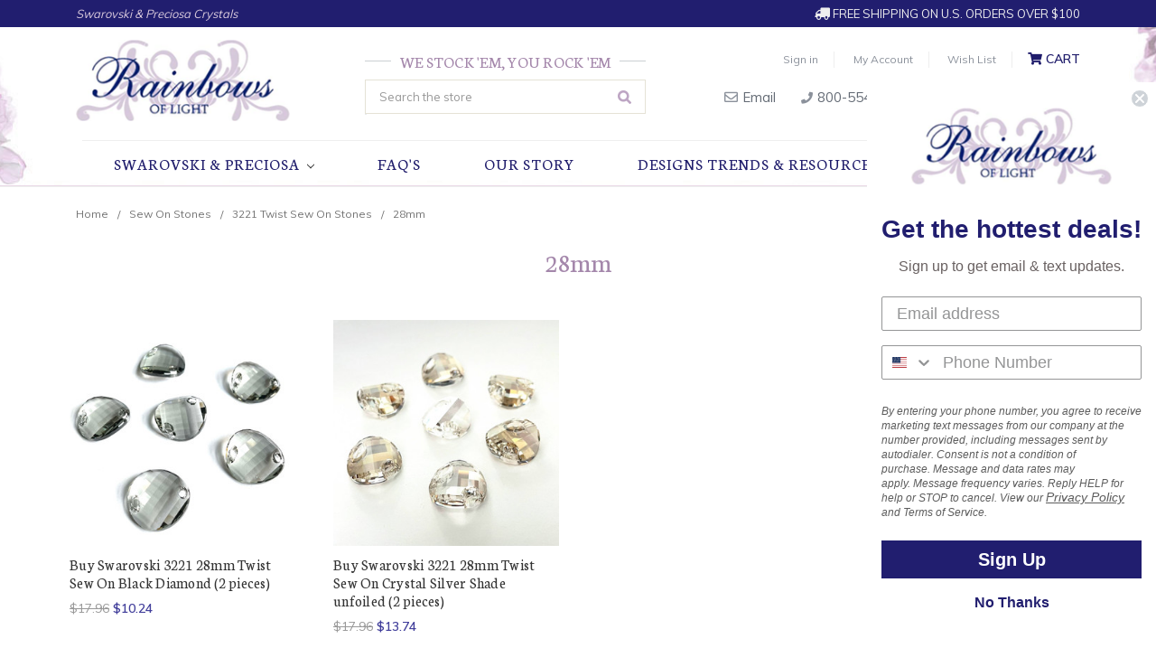

--- FILE ---
content_type: text/html; charset=UTF-8
request_url: https://rainbowsoflight.com/28mm/
body_size: 15780
content:


<!DOCTYPE html>
<html class="no-js" lang="en">
    <head>
        <title>Sew On Stones - 3221 Twist Sew On Stones - 28mm - Rainbows of Light.com, Inc. </title>
        <link rel="dns-prefetch preconnect" href="https://cdn11.bigcommerce.com/s-b735f" crossorigin><link rel="dns-prefetch preconnect" href="https://fonts.googleapis.com/" crossorigin><link rel="dns-prefetch preconnect" href="https://fonts.gstatic.com/" crossorigin>
        <meta name="keywords" content="Austrian crystal, Austrian beads, Swarovski crystal, swarovski beads, swarovski flatbacks, Swarovski crystal beads, wholesale Swarovski Crystals, genuine Swarovski crytsals, Swarovski, Swarovski sale crystals, Swarovski sale, discounted Swarovski Crystals"><link rel='canonical' href='https://rainbowsoflight.com/28mm/' /><meta name='platform' content='bigcommerce.stencil' />
        
        

        <link href="https://cdn11.bigcommerce.com/s-b735f/product_images/Rainbows_of_light_Favicon.jpg?t=1655924372" rel="shortcut icon">
        <meta name="viewport" content="width=device-width, initial-scale=1, maximum-scale=1">
        <meta name="google-site-verification" content="Nlh8IthjK9Nr-jtK-p3xQhCaf6OwRlIJfoKl3i22e6I" />
        <meta name="google-site-verification" content="1gAVA6XdAUmI2J5YnGTvjGhuQafFhk7BGlNKOmoFmH4" />
        <meta name="alexaVerifyID" content="bbwOnDwUvg3wVDtXurW39L4L38Y" />
        <meta name="msvalidate.01" content="1FE25A4BDAF86FF212BF795D92F0D435" />
        <meta name="msvalidate.01" content="C4EF7EB43B8315A5D11751092E3CCEEB" />
        <script>
            document.documentElement.className = document.documentElement.className.replace('no-js', 'js');
        </script>
        <script>
            window.lazySizesConfig = window.lazySizesConfig || {};
            window.lazySizesConfig.loadMode = 1;
        </script>
        <script async src="https://cdn11.bigcommerce.com/s-b735f/stencil/405153e0-a047-0139-7480-168aee0b66a8/e/9a2cba90-d543-013a-3164-3aacf7c54e54/dist/theme-bundle.head_async.js"></script>

        <link href="//fonts.googleapis.com/css?family=Muli:400,600,700" rel="stylesheet">
        <link href="//fonts.googleapis.com/css?family=Crushed|Neuton:300,400,700|Covered+By+Your+Grace" rel="stylesheet"> 

        <link href="https://fonts.googleapis.com/css?family=Volkhov:400%7CMontserrat:400%7CSource+Sans+Pro:400%7COpen+Sans:400&display=swap" rel="stylesheet">
        <link data-stencil-stylesheet href="https://cdn11.bigcommerce.com/s-b735f/stencil/405153e0-a047-0139-7480-168aee0b66a8/e/9a2cba90-d543-013a-3164-3aacf7c54e54/css/theme-208dd350-9dd1-013c-8842-76a8b0b54616.css" rel="stylesheet">
        
        
        <link rel="stylesheet" href="https://use.fontawesome.com/releases/v5.1.1/css/all.css" integrity="sha384-O8whS3fhG2OnA5Kas0Y9l3cfpmYjapjI0E4theH4iuMD+pLhbf6JI0jIMfYcK3yZ" crossorigin="anonymous">

        <!-- Start Tracking Code for analytics_googleanalytics -->

<script>
    (function(i,s,o,g,r,a,m){i['GoogleAnalyticsObject']=r;i[r]=i[r]||function(){
    (i[r].q=i[r].q||[]).push(arguments)},i[r].l=1*new Date();a=s.createElement(o),
    m=s.getElementsByTagName(o)[0];a.async=1;a.src=g;m.parentNode.insertBefore(a,m)
    })(window,document,'script','//www.google-analytics.com/analytics.js','ga');

    ga('create', 'UA-30331500-1', 'auto');
    ga('send', 'pageview');
    ga('require', 'ecommerce', 'ecommerce.js');

    function trackEcommerce() {
    this._addTrans = addTrans;
    this._addItem = addItems;
    this._trackTrans = trackTrans;
    }
    function addTrans(orderID,store,total,tax,shipping,city,state,country) {
    ga('ecommerce:addTransaction', {
        'id': orderID,
        'affiliation': store,
        'revenue': total,
        'tax': tax,
        'shipping': shipping,
        'city': city,
        'state': state,
        'country': country
    });
    }
    function addItems(orderID,sku,product,variation,price,qty) {
    ga('ecommerce:addItem', {
        'id': orderID,
        'sku': sku,
        'name': product,
        'category': variation,
        'price': price,
        'quantity': qty
    });
    }
    function trackTrans() {
        ga('ecommerce:send');
    }
    var pageTracker = new trackEcommerce();
</script>
<script async src="https://www.googletagmanager.com/gtag/js?id=AW-967624858"></script>
<script>
  window.dataLayer = window.dataLayer || [];
  function gtag(){dataLayer.push(arguments);}
  gtag('js', new Date());
  gtag('config', 'AW-967624858');
</script>
<script>(function(w,d,t,r,u){var f,n,i;w[u]=w[u]||[],f=function(){var o={ti:"5681172"};o.q=w[u],w[u]=new UET(o),w[u].push("pageLoad")},n=d.createElement(t),n.src=r,n.async=1,n.onload=n.onreadystatechange=function(){var s=this.readyState;s&&s!=="loaded"&&s!=="complete"||(f(),n.onload=n.onreadystatechange=null)},i=d.getElementsByTagName(t)[0],i.parentNode.insertBefore(n,i)})(window,document,"script","//bat.bing.com/bat.js","uetq");</script><noscript><img src="//bat.bing.com/action/0?ti=5681172&Ver=2" height="0" width="0" style="display:none; visibility: hidden;" /></noscript>

<meta name="msvalidate.01" content="256DBC2828693383FE86E7FF3C337D6C" />
<meta name="msvalidate.01" content="89F64AC2A497B62B3B9744956A0884EC" />

<!-- End Tracking Code for analytics_googleanalytics -->

<!-- Start Tracking Code for analytics_googleanalytics4 -->

<script data-cfasync="false" src="https://cdn11.bigcommerce.com/shared/js/google_analytics4_bodl_subscribers-358423becf5d870b8b603a81de597c10f6bc7699.js" integrity="sha256-gtOfJ3Avc1pEE/hx6SKj/96cca7JvfqllWA9FTQJyfI=" crossorigin="anonymous"></script>
<script data-cfasync="false">
  (function () {
    window.dataLayer = window.dataLayer || [];

    function gtag(){
        dataLayer.push(arguments);
    }

    function initGA4(event) {
         function setupGtag() {
            function configureGtag() {
                gtag('js', new Date());
                gtag('set', 'developer_id.dMjk3Nj', true);
                gtag('config', 'G-TN48FT6Z2T');
            }

            var script = document.createElement('script');

            script.src = 'https://www.googletagmanager.com/gtag/js?id=G-TN48FT6Z2T';
            script.async = true;
            script.onload = configureGtag;

            document.head.appendChild(script);
        }

        setupGtag();

        if (typeof subscribeOnBodlEvents === 'function') {
            subscribeOnBodlEvents('G-TN48FT6Z2T', false);
        }

        window.removeEventListener(event.type, initGA4);
    }

    

    var eventName = document.readyState === 'complete' ? 'consentScriptsLoaded' : 'DOMContentLoaded';
    window.addEventListener(eventName, initGA4, false);
  })()
</script>

<!-- End Tracking Code for analytics_googleanalytics4 -->

<!-- Start Tracking Code for analytics_siteverification -->

<!-- Global site tag (gtag.js) - Google Ads -->
<script async src="https://www.googletagmanager.com/gtag/js?id=AW-967624858"></script>
<script>
  window.dataLayer = window.dataLayer || [];
  function gtag(){dataLayer.push(arguments);}
  gtag('js', new Date());
  gtag('config', 'AW-967624858', {
      'send_page_view': false
    });
</script>

<script>(function(w,d,t,r,u){var f,n,i;w[u]=w[u]||[],f=function(){var o={ti:"134632590"};o.q=w[u],w[u]=new UET(o),w[u].push("pageLoad")},n=d.createElement(t),n.src=r,n.async=1,n.onload=n.onreadystatechange=function(){var s=this.readyState;s&&s!=="loaded"&&s!=="complete"||(f(),n.onload=n.onreadystatechange=null)},i=d.getElementsByTagName(t)[0],i.parentNode.insertBefore(n,i)})(window,document,"script","//bat.bing.com/bat.js","uetq");</script>

<!-- End Tracking Code for analytics_siteverification -->


<script type="text/javascript" src="https://checkout-sdk.bigcommerce.com/v1/loader.js" defer ></script>
<!-- begin olark code -->
<script type="text/javascript" async>
;(function(o,l,a,r,k,y){if(o.olark)return;
r="script";y=l.createElement(r);r=l.getElementsByTagName(r)[0];
y.async=1;y.src="//"+a;r.parentNode.insertBefore(y,r);
y=o.olark=function(){k.s.push(arguments);k.t.push(+new Date)};
y.extend=function(i,j){y("extend",i,j)};
y.identify=function(i){y("identify",k.i=i)};
y.configure=function(i,j){y("configure",i,j);k.c[i]=j};
k=y._={s:[],t:[+new Date],c:{},l:a};
})(window,document,"static.olark.com/jsclient/loader.js");
/* Add configuration calls below this comment */
olark.identify('6670-430-10-9267');</script>
<!-- end olark code -->
<script type="text/javascript">
var BCData = {};
</script>

 <script data-cfasync="false" src="https://microapps.bigcommerce.com/bodl-events/1.9.4/index.js" integrity="sha256-Y0tDj1qsyiKBRibKllwV0ZJ1aFlGYaHHGl/oUFoXJ7Y=" nonce="" crossorigin="anonymous"></script>
 <script data-cfasync="false" nonce="">

 (function() {
    function decodeBase64(base64) {
       const text = atob(base64);
       const length = text.length;
       const bytes = new Uint8Array(length);
       for (let i = 0; i < length; i++) {
          bytes[i] = text.charCodeAt(i);
       }
       const decoder = new TextDecoder();
       return decoder.decode(bytes);
    }
    window.bodl = JSON.parse(decodeBase64("[base64]"));
 })()

 </script>

<script nonce="">
(function () {
    var xmlHttp = new XMLHttpRequest();

    xmlHttp.open('POST', 'https://bes.gcp.data.bigcommerce.com/nobot');
    xmlHttp.setRequestHeader('Content-Type', 'application/json');
    xmlHttp.send('{"store_id":"160790","timezone_offset":"-6.0","timestamp":"2026-01-25T06:45:19.62799300Z","visit_id":"788ce70b-336f-4072-9739-b24d4ecbf755","channel_id":1}');
})();
</script>

        
        <!-- snippet location htmlhead -->
    </head>
    <body>
        <!-- snippet location header -->
        <svg data-src="https://cdn11.bigcommerce.com/s-b735f/stencil/405153e0-a047-0139-7480-168aee0b66a8/e/9a2cba90-d543-013a-3164-3aacf7c54e54/img/icon-sprite.svg" class="icons-svg-sprite"></svg>
        <!--Deleted Home Top Banner-->

<!--Sitewide Banner-->
<div class="banners SitewideBanner">
    <div class="banner">
        <p class="Dealer">Swarovski & Preciosa Crystals</p>
        <p class="Shipping"><i class="fas fa-truck fa-flip-horizontal"></i> FREE Shipping on U.S. Orders Over $100</p>
    </div>
</div>

<header class="header" role="banner">
    <div class="container">
    <a href="#" class="mobileMenu-toggle" data-mobile-menu-toggle="menu">
        <span class="mobileMenu-toggleIcon">Toggle menu</span>
    </a>
    <!--Removed Navigation-->
    
        <div class="header-logo header-logo--left">
            <a href="https://rainbowsoflight.com/">
            <div class="header-logo-image-container">
                <img class="header-logo-image" src="https://cdn11.bigcommerce.com/s-b735f/images/stencil/250x100/web-logo_1534447050__58869.original.png" alt="Rainbows of Light.com, Inc. " title="Rainbows of Light.com, Inc. ">
            </div>
</a>
        </div>
    
    <!--Header Right Area-->
    <div class="HeaderTools">
        <nav class="navUser">
    <!--Hide Currency Selector-->
    <!--<ul class="navUser-section">
    <li class="navUser-item">
        <a class="navUser-action navUser-action--currencySelector has-dropdown" href="#" data-dropdown="currencySelection" aria-controls="currencySelection" aria-expanded="false">Select Currency: USD <i class="icon" aria-hidden="true"><svg><use xlink:href="#icon-chevron-down" /></svg></i></a>
        <ul class="dropdown-menu" id="currencySelection" data-dropdown-content aria-hidden="true" tabindex="-1">
            <li class="dropdown-menu-item">
                <a href="https://rainbowsoflight.com/28mm/?setCurrencyId=1">
                    <strong>Default Currency</strong>
                </a>
            </li>
            <li class="dropdown-menu-item">
                <a href="https://rainbowsoflight.com/28mm/?setCurrencyId=3">
                    CAD
                </a>
            </li>
            <li class="dropdown-menu-item">
                <a href="https://rainbowsoflight.com/28mm/?setCurrencyId=4">
                    AUD
                </a>
            </li>
            <li class="dropdown-menu-item">
                <a href="https://rainbowsoflight.com/28mm/?setCurrencyId=5">
                    MXN
                </a>
            </li>
        </ul>
    </li>
</ul>
-->

    <ul class="navUser-section navUser-section--alt">
        <!--Hide Store Credit-->
        <!---->
        <!--Hide Compare-->
        <!--<li class="navUser-item">
            <a class="navUser-action navUser-item--compare" href="/compare" data-compare-nav>Compare <span class="countPill countPill--positive countPill--alt"></span></a>
        </li>-->
        
        <!--Deleted Social Links-->
        
        <!--Deleted Search Link-->
        
        <!--Hide Gift Certificates-->
        <!--
            <li class="navUser-item">
                <a class="navUser-action" href="/giftcertificates.php">Gift Certificates</a>
            </li>
        -->
        <li class="navUser-item navUser-item--account">
                <a class="navUser-action" href="/login.php">Sign in</a>
                <a class="navUser-action" href="/account.php">My Account</a>
                <a class="navUser-action" href="/account.php">Wish List</a>
                
                <!--Hide Register Link-->
                <!--
                    <span class="navUser-or">or</span> <a class="navUser-action" href="/login.php?action=create_account">Register</a>
                -->
        </li>
        <li class="navUser-item navUser-item--cart">
            <a
                class="navUser-action"
                data-cart-preview
                data-dropdown="cart-preview-dropdown"
                data-options="align:right"
                href="/cart.php">
                <i class="fas fa-shopping-cart"></i> <span class="navUser-item-cartLabel">Cart</span> <span class="countPill cart-quantity"></span>
            </a>

            <div class="dropdown-menu" id="cart-preview-dropdown" data-dropdown-content aria-hidden="true"></div>
        </li>
    </ul>
    <!--Deleted Search Dropdown-->
</nav>
        <div class="HeaderEmail">
            <a href="mailto:sales@rainbowsoflight.com"><i class="far fa-envelope"></i> Email</a>
        </div>
        <div class="HeaderPhone">
            <a href="tel:800-554-5332"><i class="fas fa-phone"></i> 800-554-5332</a>
        </div>
        <ul class="SocialIcons">
            <li><a href="https://www.facebook.com/RainbowsofLight" target="_blank"><i class="fab fa-facebook-square"></i></a></li>
            <li><a href="https://twitter.com/RainbowsofLight" target="_blank"><i class="fab fa-twitter"></i></a></li>
            <li><a href="http://pinterest.com/rainbowsoflight/" target="_blank"><i class="fab fa-pinterest"></i></a></li>
            <li><a href="https://www.instagram.com/rainbowsoflightcrystals/" target="_blank"><i class="fab fa-instagram"></i></a></li>
            <li><a href="https://www.youtube.com/channel/UCYef7jYgCYRMps8qc2j8lsQ/videos" target="_blank"><i class="fab fa-youtube"></i></a></li>
            <li><a href="https://harmonysrainbow.com/" target="_blank"><i class="fab fa-wordpress-simple"></i></a></li> 
        </ul>
        
    </div>
    
    <!--Header Center Area-->
    <div class="HeaderSearch">
        <h5><span>We Stock 'Em, You Rock 'Em</span></h5> 
        <nav class="navUser SearchNav">
<div class="dropdown dropdown--quickSearch" id="quickSearch" aria-hidden="true" tabindex="-1" data-prevent-quick-search-close>
        <div class="container">
    <!-- snippet location forms_search -->
    <form class="form" action="/search.php">
        <fieldset class="form-fieldset">
            <div class="form-field">
                <label class="is-srOnly" for="search_query">Search</label>
                <input class="form-input" data-search-quick name="search_query" id="search_query" data-error-message="Search field cannot be empty." placeholder="Search the store" autocomplete="off">
            </div>
        </fieldset>
    </form>
    <section class="quickSearchResults" data-bind="html: results"></section>
</div>
    </div>
</nav>
    </div>
    
    </div>
    
    <div data-content-region="header_bottom"></div>
    <div class="navPages-container" id="menu" data-menu>
        <nav class="navPages">
    <div class="navPages-quickSearch">
        <div class="container">
    <!-- snippet location forms_search -->
    <form class="form" action="/search.php">
        <fieldset class="form-fieldset">
            <div class="form-field">
                <label class="is-srOnly" for="search_query">Search</label>
                <input class="form-input" data-search-quick name="search_query" id="search_query" data-error-message="Search field cannot be empty." placeholder="Search the store" autocomplete="off">
            </div>
        </fieldset>
    </form>
    <section class="quickSearchResults" data-bind="html: results"></section>
</div>
    </div>
    <ul class="navPages-list navPages-list-depth-max">
        
        <!--Remove Category Links-->
        <!--
            <li class="navPages-item">
                    <a class="navPages-action" href="https://rainbowsoflight.com/swarovski-crystals-category/">Swarovski Crystals</a>
            </li>
        
            <li class="navPages-item">
                    <a class="navPages-action" href="https://rainbowsoflight.com/preciosa-crystals-3/">Preciosa Crystals</a>
            </li>
        
            <li class="navPages-item">
                    <a class="navPages-action" href="https://rainbowsoflight.com/tools-treasures/">Tools, Treasures &amp; Kits</a>
            </li>
        
            <li class="navPages-item">
                    <a class="navPages-action" href="https://rainbowsoflight.com/angel-ornaments/">Angel Ornaments</a>
            </li>
        
            <li class="navPages-item">
                    <a class="navPages-action" href="https://rainbowsoflight.com/featured-items-1/Swarovski">Featured Items</a>
            </li>
        
            <li class="navPages-item">
                    <a class="navPages-action" href="https://rainbowsoflight.com/5-sparkles/">$5 SPARKLES!!!*</a>
            </li>
        -->
        
        <!--Custom Categories Dropdown-->
        <li class="navPages-item">
        <a class="navPages-action navPages-action-depth-max has-subMenu is-root" href="" data-collapsible="navPages-">
        Swarovski & Preciosa <i class="icon navPages-action-moreIcon" aria-hidden="true"><svg><use xlink:href="#icon-chevron-down" /></svg></i>
        </a>
        <div class="navPage-subMenu navPage-subMenu-horizontal" id="navPages-" aria-hidden="true" tabindex="-1">
            <ul class="navPage-subMenu-list">
                <li class="navPage-subMenu-item-child">
                    <a class="navPage-subMenu-action navPages-action" href="https://rainbowsoflight.com/swarovski-crystals-category/">Swarovski Crystals</a>
                </li>
                <li class="navPage-subMenu-item-child">
                    <a class="navPage-subMenu-action navPages-action" href="https://rainbowsoflight.com/preciosa-crystals-3/">Preciosa Crystals</a>
                </li>
                <li class="navPage-subMenu-item-child">
                    <a class="navPage-subMenu-action navPages-action" href="https://rainbowsoflight.com/tools-treasures/">Tools, Treasures &amp; Kits</a>
                </li>
                <li class="navPage-subMenu-item-child">
                    <a class="navPage-subMenu-action navPages-action" href="https://rainbowsoflight.com/angel-ornaments/">Angel Ornaments</a>
                </li>
                <li class="navPage-subMenu-item-child">
                    <a class="navPage-subMenu-action navPages-action" href="https://rainbowsoflight.com/featured-items-1/Swarovski">Featured Items</a>
                </li>
                <li class="navPage-subMenu-item-child">
                    <a class="navPage-subMenu-action navPages-action" href="https://rainbowsoflight.com/5-sparkles/">$5 SPARKLES!!!*</a>
                </li>
    </ul>
</div>
        
        </li>
        <!--End Custom Categories Dropdown-->
        
                 <li class="navPages-item navPages-item-page">
                     <a class="navPages-action" href="https://rainbowsoflight.com/faqs/">FAQ&#x27;s</a>
                 </li>
                 <li class="navPages-item navPages-item-page">
                     <a class="navPages-action" href="https://rainbowsoflight.com/our-story/">Our Story</a>
                 </li>
                 <li class="navPages-item navPages-item-page">
                     <a class="navPages-action" href="http://rainbowsoflight.com/design-ideas/">Designs Trends &amp; Resources</a>
                 </li>
                 <li class="navPages-item navPages-item-page">
                     <a class="navPages-action" href="https://rainbowsoflight.com/contact-us/">Contact Us</a>
                 </li>
    </ul>
    <ul class="navPages-list navPages-list--user">
            <li class="navPages-item">
                <a class="navPages-action has-subMenu" href="#" data-collapsible="navPages-currency" aria-controls="navPages-currency" aria-expanded="false">
                    Select Currency: USD <i class="icon navPages-action-moreIcon" aria-hidden="true"><svg><use xmlns:xlink="http://www.w3.org/1999/xlink" xlink:href="#icon-chevron-down"></use></svg></i>
                </a>
                <div class="navPage-subMenu" id="navPages-currency" aria-hidden="true" tabindex="-1">
                    <ul class="navPage-subMenu-list">
                        <li class="navPage-subMenu-item">
                            <a class="navPage-subMenu-action navPages-action" href="https://rainbowsoflight.com/28mm/?setCurrencyId=1">
                                    <strong>Default Currency</strong>
                            </a>
                        </li>
                        <li class="navPage-subMenu-item">
                            <a class="navPage-subMenu-action navPages-action" href="https://rainbowsoflight.com/28mm/?setCurrencyId=3">
                                    CAD
                            </a>
                        </li>
                        <li class="navPage-subMenu-item">
                            <a class="navPage-subMenu-action navPages-action" href="https://rainbowsoflight.com/28mm/?setCurrencyId=4">
                                    AUD
                            </a>
                        </li>
                        <li class="navPage-subMenu-item">
                            <a class="navPage-subMenu-action navPages-action" href="https://rainbowsoflight.com/28mm/?setCurrencyId=5">
                                    MXN
                            </a>
                        </li>
                    </ul>
                </div>
            </li>
            <li class="navPages-item">
                <a class="navPages-action" href="/giftcertificates.php">Gift Certificates</a>
            </li>
            <li class="navPages-item">
                <a class="navPages-action" href="/login.php">Sign in</a>
                    or <a class="navPages-action" href="/login.php?action=create_account">Register</a>
            </li>
    </ul>
</nav>
    </div>
</header>
<div data-content-region="header_bottom"></div>
        <div class="body" data-currency-code="USD">
     
    <div class="container">
        
<ul class="breadcrumbs" itemscope itemtype="http://schema.org/BreadcrumbList">
            <li class="breadcrumb " itemprop="itemListElement" itemscope itemtype="http://schema.org/ListItem">
                    <a href="https://rainbowsoflight.com/" class="breadcrumb-label" itemprop="item"><span itemprop="name">Home</span></a>
                <meta itemprop="position" content="1" />
            </li>
            <li class="breadcrumb " itemprop="itemListElement" itemscope itemtype="http://schema.org/ListItem">
                    <a href="https://rainbowsoflight.com/sew-on-stones/" class="breadcrumb-label" itemprop="item"><span itemprop="name">Sew On Stones</span></a>
                <meta itemprop="position" content="2" />
            </li>
            <li class="breadcrumb " itemprop="itemListElement" itemscope itemtype="http://schema.org/ListItem">
                    <a href="https://rainbowsoflight.com/3221-twist-sew-on-stones/" class="breadcrumb-label" itemprop="item"><span itemprop="name">3221 Twist Sew On Stones</span></a>
                <meta itemprop="position" content="3" />
            </li>
            <li class="breadcrumb is-active" itemprop="itemListElement" itemscope itemtype="http://schema.org/ListItem">
                    <meta itemprop="item" content="https://rainbowsoflight.com/28mm/">
                    <span class="breadcrumb-label" itemprop="name">28mm</span>
                <meta itemprop="position" content="4" />
            </li>
</ul>
<!--Hide Category Image-->

<div class="page">

    <main class="page-content" id="product-listing-container">
        <!--Insert Category Name and Description-->
        <h1 class="page-heading">28mm</h1>
        

        <!--Insert Dynamic Top Banner-->
        <!--End Top Banner-->

        <!--Add Subcategory Icons-->
            <!--End Subcategory Icons-->

            <!--Hide SortBox-->

<form action="/compare" method='POST'  data-product-compare>
            <ul class="productGrid">
    <li class="product">
            <article class="card " >
    <figure class="card-figure">
        <a href="https://rainbowsoflight.com/buy-swarovski-3221-28mm-twist-sew-on-black-diamond-2-pieces/" >
            <div class="card-img-container">
                <img src="https://cdn11.bigcommerce.com/s-b735f/images/stencil/500x659/products/69897/70312/Swarovski_Crystal_3221_28m_Black_Diamond_6__74918.1706220096.jpg?c=3" alt="Buy Swarovski 3221 28mm Twist Sew On Black Diamond (2 pieces)" title="Buy Swarovski 3221 28mm Twist Sew On Black Diamond (2 pieces)" data-sizes="auto"
    srcset="https://cdn11.bigcommerce.com/s-b735f/images/stencil/80w/products/69897/70312/Swarovski_Crystal_3221_28m_Black_Diamond_6__74918.1706220096.jpg?c=3"
data-srcset="https://cdn11.bigcommerce.com/s-b735f/images/stencil/80w/products/69897/70312/Swarovski_Crystal_3221_28m_Black_Diamond_6__74918.1706220096.jpg?c=3 80w, https://cdn11.bigcommerce.com/s-b735f/images/stencil/160w/products/69897/70312/Swarovski_Crystal_3221_28m_Black_Diamond_6__74918.1706220096.jpg?c=3 160w, https://cdn11.bigcommerce.com/s-b735f/images/stencil/320w/products/69897/70312/Swarovski_Crystal_3221_28m_Black_Diamond_6__74918.1706220096.jpg?c=3 320w, https://cdn11.bigcommerce.com/s-b735f/images/stencil/640w/products/69897/70312/Swarovski_Crystal_3221_28m_Black_Diamond_6__74918.1706220096.jpg?c=3 640w, https://cdn11.bigcommerce.com/s-b735f/images/stencil/960w/products/69897/70312/Swarovski_Crystal_3221_28m_Black_Diamond_6__74918.1706220096.jpg?c=3 960w, https://cdn11.bigcommerce.com/s-b735f/images/stencil/1280w/products/69897/70312/Swarovski_Crystal_3221_28m_Black_Diamond_6__74918.1706220096.jpg?c=3 1280w, https://cdn11.bigcommerce.com/s-b735f/images/stencil/1920w/products/69897/70312/Swarovski_Crystal_3221_28m_Black_Diamond_6__74918.1706220096.jpg?c=3 1920w, https://cdn11.bigcommerce.com/s-b735f/images/stencil/2560w/products/69897/70312/Swarovski_Crystal_3221_28m_Black_Diamond_6__74918.1706220096.jpg?c=3 2560w"

class="lazyload card-image"

 />
            </div>
        </a>

        <figcaption class="card-figcaption">
            <div class="card-figcaption-body">
                            <a class="button button--small card-figcaption-button quickview" data-product-id="69897">Quick view</a>
                    <label class="button button--small card-figcaption-button" for="compare-69897">
                        Compare <input type="checkbox" name="products[]" value="69897" id="compare-69897" data-compare-id="69897">
                    </label>
                            <a href="https://rainbowsoflight.com/buy-swarovski-3221-28mm-twist-sew-on-black-diamond-2-pieces/" data-event-type="product-click" class="button button--small card-figcaption-button" data-product-id="69897">Choose Options</a>
            </div>
        </figcaption>
    </figure>
    <div class="card-body">
        <h4 class="card-title">
            <a href="https://rainbowsoflight.com/buy-swarovski-3221-28mm-twist-sew-on-black-diamond-2-pieces/" >Buy Swarovski 3221 28mm Twist Sew On Black Diamond (2 pieces)</a>
        </h4>

        <div class="card-text" data-test-info-type="price">
                
        <div class="price-section price-section--withoutTax rrp-price--withoutTax" >
            <!--MSRP:-->
            <span data-product-rrp-price-without-tax class="price price--rrp"> 
                $17.96
            </span>
        </div>
        <div class="price-section price-section--withoutTax non-sale-price--withoutTax" style="display: none;">
            <!--Was:-->
            <span data-product-non-sale-price-without-tax class="price price--non-sale">
                
            </span>
        </div>
        <div class="price-section price-section--withoutTax" >
            <!--<span class="price-label" >
                
            </span>-->
            <!--<span class="price-now-label" style="display: none;">
                Now:
            </span>-->
            <span data-product-price-without-tax class="price price--withoutTax">$10.24</span>
        </div>
        </div>
            </div>
</article>
    </li>
    <li class="product">
            <article class="card " >
    <figure class="card-figure">
        <a href="https://rainbowsoflight.com/buy-swarovski-3221-28mm-twist-sew-on-crystal-silver-shade-unfoiled-2-pieces/" >
            <div class="card-img-container">
                <img src="https://cdn11.bigcommerce.com/s-b735f/images/stencil/500x659/products/69812/71238/Swarovski_Crystal_3221_Crystal_Silver_Shade_1__16909.1707439679.jpg?c=3" alt="Buy Swarovski 3221 28mm Twist Sew On Crystal Silver Shade unfoiled (2 pieces)" title="Buy Swarovski 3221 28mm Twist Sew On Crystal Silver Shade unfoiled (2 pieces)" data-sizes="auto"
    srcset="https://cdn11.bigcommerce.com/s-b735f/images/stencil/80w/products/69812/71238/Swarovski_Crystal_3221_Crystal_Silver_Shade_1__16909.1707439679.jpg?c=3"
data-srcset="https://cdn11.bigcommerce.com/s-b735f/images/stencil/80w/products/69812/71238/Swarovski_Crystal_3221_Crystal_Silver_Shade_1__16909.1707439679.jpg?c=3 80w, https://cdn11.bigcommerce.com/s-b735f/images/stencil/160w/products/69812/71238/Swarovski_Crystal_3221_Crystal_Silver_Shade_1__16909.1707439679.jpg?c=3 160w, https://cdn11.bigcommerce.com/s-b735f/images/stencil/320w/products/69812/71238/Swarovski_Crystal_3221_Crystal_Silver_Shade_1__16909.1707439679.jpg?c=3 320w, https://cdn11.bigcommerce.com/s-b735f/images/stencil/640w/products/69812/71238/Swarovski_Crystal_3221_Crystal_Silver_Shade_1__16909.1707439679.jpg?c=3 640w, https://cdn11.bigcommerce.com/s-b735f/images/stencil/960w/products/69812/71238/Swarovski_Crystal_3221_Crystal_Silver_Shade_1__16909.1707439679.jpg?c=3 960w, https://cdn11.bigcommerce.com/s-b735f/images/stencil/1280w/products/69812/71238/Swarovski_Crystal_3221_Crystal_Silver_Shade_1__16909.1707439679.jpg?c=3 1280w, https://cdn11.bigcommerce.com/s-b735f/images/stencil/1920w/products/69812/71238/Swarovski_Crystal_3221_Crystal_Silver_Shade_1__16909.1707439679.jpg?c=3 1920w, https://cdn11.bigcommerce.com/s-b735f/images/stencil/2560w/products/69812/71238/Swarovski_Crystal_3221_Crystal_Silver_Shade_1__16909.1707439679.jpg?c=3 2560w"

class="lazyload card-image"

 />
            </div>
        </a>

        <figcaption class="card-figcaption">
            <div class="card-figcaption-body">
                            <a class="button button--small card-figcaption-button quickview" data-product-id="69812">Quick view</a>
                    <label class="button button--small card-figcaption-button" for="compare-69812">
                        Compare <input type="checkbox" name="products[]" value="69812" id="compare-69812" data-compare-id="69812">
                    </label>
                            <a href="https://rainbowsoflight.com/buy-swarovski-3221-28mm-twist-sew-on-crystal-silver-shade-unfoiled-2-pieces/" data-event-type="product-click" class="button button--small card-figcaption-button" data-product-id="69812">Choose Options</a>
            </div>
        </figcaption>
    </figure>
    <div class="card-body">
        <h4 class="card-title">
            <a href="https://rainbowsoflight.com/buy-swarovski-3221-28mm-twist-sew-on-crystal-silver-shade-unfoiled-2-pieces/" >Buy Swarovski 3221 28mm Twist Sew On Crystal Silver Shade unfoiled (2 pieces)</a>
        </h4>

        <div class="card-text" data-test-info-type="price">
                
        <div class="price-section price-section--withoutTax rrp-price--withoutTax" >
            <!--MSRP:-->
            <span data-product-rrp-price-without-tax class="price price--rrp"> 
                $17.96
            </span>
        </div>
        <div class="price-section price-section--withoutTax non-sale-price--withoutTax" style="display: none;">
            <!--Was:-->
            <span data-product-non-sale-price-without-tax class="price price--non-sale">
                
            </span>
        </div>
        <div class="price-section price-section--withoutTax" >
            <!--<span class="price-label" >
                
            </span>-->
            <!--<span class="price-now-label" style="display: none;">
                Now:
            </span>-->
            <span data-product-price-without-tax class="price price--withoutTax">$13.74</span>
        </div>
        </div>
            </div>
</article>
    </li>
</ul>
</form>

<div class="pagination">
    <ul class="pagination-list">

    </ul>
</div>
        <div data-content-region="category_below_content"><div data-widget-id="d16ae157-cc9b-44f6-abae-e41a2581b70f" data-placement-id="95fd6a87-0bfc-429b-acad-52a978478e2b" data-placement-status="ACTIVE"><style>
    .affirm-banner {
        width: 100%;
        height: 50px;
    }
</style>
<script>
    (function() {
        const _affirm_config = {
            public_api_key: "54K5PD0QFN2EV24I",
            script:
                    "https://cdn1.affirm.com/js/v2/affirm.js"
        };

        (function(l,g,m,e,a,f,b){var d,c=l[m]||{},h=document.createElement(f),n=document.getElementsByTagName(f)[0],k=function(a,b,c){return function(){a[b]._.push([c,arguments])}};c[e]=k(c,e,"set");d=c[e];c[a]={};c[a]._=[];d._=[];c[a][b]=k(c,a,b);a=0;for(b="set add save post open empty reset on off trigger ready setProduct".split(" ");a<b.length;a++)d[b[a]]=k(c,e,b[a]);a=0;for(b=["get","token","url","items"];a<b.length;a++)d[b[a]]=function(){};h.async=!0;h.src=g[f];n.parentNode.insertBefore(h,n);delete g[f];d(g);l[m]=c})(window,_affirm_config,"affirm","checkout","ui","script","ready");

        /**
         * Converts a numeric string representation of a price to cents.
         * The function handles the following input formats:
         * - Standard prices with thousands separators and decimal separators (e.g., "1,234.56").
         * - Prices in the form of a range (e.g., "12,345.67-14,567.89"), returning the first price in cents.
         * - Input strings may include symbols (e.g., "$", "USD") that will be removed.
         *
         * Examples:
         * - convertToCents("12,345.67-14,567.89") returns "1234567"
         * - convertToCents("123.45") returns "12345"
         * - convertToCents("123,456") returns "12345600"
         * - convertToCents("1-2") returns "100"
         * - convertToCents("$1,000.99-USD2,000.50") returns "100099"
         *
         * @param {string} input - The numeric string to convert.
         * @returns {string} - The converted price in cents as a string.
         */
        function convertToCents(input) {
            if (!/\d/.test(input)) {
                console.warn('Affirm: The price element doesn\'t contain any digits. Please check the price element selector.');
                return '0';
            }
            // note: this doesn't support negative prices
            // strip second part of the range, if any
            const firstPartOfRange = input.replace(/-.*$/, '');
            // remove non-numeric characters from start & end of the string
            const nonNumericCharsTrimmed = firstPartOfRange.replace(/(^[^0-9]+)|([^0-9]+$)/g, '');

            // detect minor units that is one or two trailing digits led by a non-digit character; anything before that is major units;
            // if we have more than 2 digits in the end group, we fall back to assuming that the number has no decimal part
            const units = nonNumericCharsTrimmed.match(/^(.*)[^0-9]([0-9]{1,2})?$/) || ['', nonNumericCharsTrimmed, 0];
            // strip non-numeric characters from major units
            const majorUnitsAsString = units[1].replace(/[^0-9]/g, '') || '0';

            // minor uinits already contains only numeric characters
            const minorUnitsAsString = units[2] || '0';
            const minorUnitsValue = minorUnitsAsString.length == 1? 10 : 1;
            // convert into number
            return majorUnitsAsString * 100 + minorUnitsAsString * minorUnitsValue;
        }

        //json helper is used to escape quotes in selector. e.g. div[data-foo="bar"] => div[data-foo=\"bar\"]
        function initialize() {
            const priceElements = document.querySelectorAll(".price--withoutTax .price");
            if (priceElements.length === 0) {
                console.warn('Affirm: Price elements not found on the page');
                return;
            }

            priceElements.forEach(priceElement => {
                const affirmElement = document.createElement('p');
                affirmElement.className = 'affirm-as-low-as';
                affirmElement.dataset.pageType = 'category';
                affirmElement.dataset.affirmType = 'logo';
                affirmElement.dataset.affirmColor = 'blue';
                affirmElement.dataset.amount = convertToCents(priceElement.innerText);

                const affirmElementContainer = document.createElement('div');
                affirmElementContainer.className = 'affirm-banner';
                affirmElementContainer.appendChild(affirmElement);

                priceElement.after(affirmElementContainer);
            });
        }

        initialize();

        const productListingContainerSelector = "#product-listing-container";
        if (!productListingContainerSelector) {
            return;
        }

        const containerElement = document.querySelector(productListingContainerSelector);
        if (!containerElement) {
            console.warn('Affirm: Products listing container not found on the page');
            return;
        }

        // Observer is used to detect when products listing container is updated due to pagination
        const observer = new MutationObserver(function (mutationsList) {
            mutationsList.forEach(function () {

                // If mutation in products listing container is detected, but Affirm banners are still present, do nothing
                if (document.querySelectorAll('.affirm-as-low-as').length > 0 ) {
                    return;
                }

                // If mutation in products listing container leads to new products being loaded - reinitialize Affirm banners
                // Observer is disconnected for the duration of reinitialization to avoid triggering till the process is complete
                observer.disconnect();
                initialize();
                affirm.ui.refresh();
                connectObserver();
            });
        });

        function connectObserver() {
            observer.observe(containerElement, { childList: true, subtree: true });
        }

        connectObserver();
    })();
</script>
</div></div>
        <!--Insert Dynamic Bottom Banner-->
        <!--End Bottom Banner-->
    </main>
</div>


    </div>
    <div id="modal" class="modal" data-reveal data-prevent-quick-search-close>
    <a href="#" class="modal-close" aria-label="Close" role="button">
        <span aria-hidden="true">&#215;</span>
    </a>
    <div class="modal-content"></div>
    <div class="loadingOverlay"></div>
</div>
    <div id="alert-modal" class="modal modal--alert modal--small" data-reveal data-prevent-quick-search-close>
    <div class="swal2-icon swal2-error swal2-animate-error-icon"><span class="swal2-x-mark swal2-animate-x-mark"><span class="swal2-x-mark-line-left"></span><span class="swal2-x-mark-line-right"></span></span></div>

    <div class="modal-content"></div>

    <div class="button-container"><button type="button" class="confirm button" data-reveal-close>OK</button></div>
</div>
</div>
        
<footer class="footer" role="contentinfo">
    <div class="container">
        <section class="footer-info">
            <article class="footer-info-col footer-info-col--small" data-section-type="footer-webPages">
                <h5 class="footer-info-heading">Help &amp; Info</h5>
                <ul class="footer-info-list">
                    <li><a href="/about-us/">Our Story</a></li>
                    <li><a href="/customer-service/">Customer Service</a></li>
                    <li><a href="/shipping-returns/">Shipping &amp; Returns</a></li>
                    <li><a href="/design-ideas/">Design Trends &amp; Resources</a></li>
                    <!--<li><a href="/collections/">Collections</a></li>-->
                    <li><a href="/privacy-policy/">Privacy Policy</a></li>
                    <li>
                        <a href="/sitemap.php">Sitemap</a>
                    </li>
                </ul>
            </article>
            
            <!--Hide Categories-->
            <!--<article class="footer-info-col footer-info-col--small" data-section-type="footer-categories">
                <h5 class="footer-info-heading">Categories</h5>
                <ul class="footer-info-list">
                        <li>
                            <a href="https://rainbowsoflight.com/swarovski-crystals-category/">Swarovski Crystals</a>
                        </li>
                        <li>
                            <a href="https://rainbowsoflight.com/preciosa-crystals-3/">Preciosa Crystals</a>
                        </li>
                        <li>
                            <a href="https://rainbowsoflight.com/tools-treasures/">Tools, Treasures &amp; Kits</a>
                        </li>
                        <li>
                            <a href="https://rainbowsoflight.com/angel-ornaments/">Angel Ornaments</a>
                        </li>
                        <li>
                            <a href="https://rainbowsoflight.com/featured-items-1/Swarovski">Featured Items</a>
                        </li>
                        <li>
                            <a href="https://rainbowsoflight.com/5-sparkles/">$5 SPARKLES!!!*</a>
                        </li>
                </ul>
            </article>-->
            
            <!--Hide Brands-->
            <!---->

            <!--Hide Info Column-->
            <!--
            <article class="footer-info-col footer-info-col--small" data-section-type="storeInfo">
                <h5 class="footer-info-heading">Info</h5>
                <address>RainbowsofLight.com<br>
800-554-5332<br>
sales@rainbowsoflight.com</address>
                    <strong>Call us at 800-554-5332</strong>
            </article>
            -->
            
            <!--Add Custom Contact Column-->
            <!--<article class="footer-info-col footer-info-col--small">
                <h5 class="footer-info-heading">Contact Us</h5>
                <ul class="footer-info-list">
                    <li><a href="mailto:">email address</a></li>
                    <li><a href="tel:">phone</a></li>
                    <li><a href="">contact form</a></li>
                    </ul>
                </article>-->
                
            <!--Add Custom Connect Column-->
            <article class="footer-info-col footer-info-col--small">
                <h5 class="footer-info-heading">Connect With Us</h5>
                <ul class="SocialIcons">
            <li><a href="https://www.facebook.com/RainbowsofLight" target="_blank"><i class="fab fa-facebook-square"></i></a></li>
            <li><a href="https://twitter.com/RainbowsofLight" target="_blank"><i class="fab fa-twitter"></i></a></li>
            <li><a href="http://pinterest.com/rainbowsoflight/" target="_blank"><i class="fab fa-pinterest"></i></a></li>
            <li><a href="https://www.instagram.com/rainbowsoflightcrystals/" target="_blank"><i class="fab fa-instagram"></i></a></li>
            <li><a href="https://www.youtube.com/channel/UCYef7jYgCYRMps8qc2j8lsQ/videos" target="_blank"><i class="fab fa-youtube"></i></a></li>
            <li><a href="https://harmonysrainbow.com/" target="_blank"><i class="fab fa-wordpress-simple"></i></a></li> 
        </ul>
        
        <ul class="footer-info-list">
                    <li><i class="far fa-envelope fa-fw"></i> <a href="mailto:sales@rainbowsoflight.com">sales@rainbowsoflight.com</a></li>
                    <li><i class="fas fa-phone fa-fw"></i> <a href="tel:800.554.5332">800.554.5332</a></li>
                    <li><i class="far fa-edit fa-fw"></i> <a href="/contact-us/">Contact Form</a></li>
                    </ul>
                    
        </article>

            <!--Hide Newsletter Column-->
            <!--<article class="footer-info-col" data-section-type="newsletterSubscription">
                    <h5 class="footer-info-heading">Subscribe <span>to Our Email Newsletter </span>and Save 15% on Your Next Order!</h5>

<form class="form" action="/subscribe.php" method="post">
    <fieldset class="form-fieldset">
        <input type="hidden" name="action" value="subscribe">
        <input type="hidden" name="nl_first_name" value="bc">
        <input type="hidden" name="check" value="1">
        <div class="form-field">
            <label class="form-label is-srOnly" for="nl_email">Email Address</label>
            <div class="form-prefixPostfix wrap">
                <input class="form-input" id="nl_email" name="nl_email" type="email" value="" placeholder="Your email address">
                <input class="button button--primary form-prefixPostfix-button--postfix" type="submit" value="Sign Me Up">
            </div>
        </div>
    </fieldset>
</form>
                    <div class="footer-payment-icons">
        <svg class="footer-payment-icon"><use xlink:href="#icon-logo-american-express"></use></svg>
        <svg class="footer-payment-icon"><use xlink:href="#icon-logo-discover"></use></svg>
        <svg class="footer-payment-icon"><use xlink:href="#icon-logo-mastercard"></use></svg>
        <svg class="footer-payment-icon"><use xlink:href="#icon-logo-paypal"></use></svg>
        <svg class="footer-payment-icon"><use xlink:href="#icon-logo-visa"></use></svg>
    </div>
            </article>-->
            
            <!--Add Custom Reseller Column-->
            <article class="footer-info-col footer-info-col--wide">
                <div class="Reseller">
                <!--<a href="/swarovski-authorized-reseller/"><img src="https://cdn2.bigcommerce.com/server3400/b735f/product_images/uploaded_images/dealer-logo.png?t=1532021620"></a>-->
                <p>Swarovski Crystals are the finest quality precision-cut crystal on the market today and has proudly held that position for over 100 years. SWAROVSKI CRYSTAL is the premium brand for the finest crystal elements that are faceted with tremendous accuracy, creating optically pure and brilliant prisms. Radiant colors and/or sparkling coatings are added to these crystals to create beads, pendants and stones of dazzling beauty and tremendous variety of shapes and sizes. Swarovski Crystal is unmatched in quality and distinction. </p>
                </div>
                <div class="FooterNews">
                <h5 class="footer-info-heading">Subscribe <span>to Our Email Newsletter </span>and Save 15% on Your Next Order!</h5>

<form class="form" action="/subscribe.php" method="post">
    <fieldset class="form-fieldset">
        <input type="hidden" name="action" value="subscribe">
        <input type="hidden" name="nl_first_name" value="bc">
        <input type="hidden" name="check" value="1">
        <div class="form-field">
            <label class="form-label is-srOnly" for="nl_email">Email Address</label>
            <div class="form-prefixPostfix wrap">
                <input class="form-input" id="nl_email" name="nl_email" type="email" value="" placeholder="Your email address">
                <input class="button button--primary form-prefixPostfix-button--postfix" type="submit" value="Sign Me Up">
            </div>
        </div>
    </fieldset>
</form>
                </div>
                </article> 
            
        </section>
            <div class="footer-copyright">
                        <div class="footer-payment-icons">
        <svg class="footer-payment-icon"><use xlink:href="#icon-logo-american-express"></use></svg>
        <svg class="footer-payment-icon"><use xlink:href="#icon-logo-discover"></use></svg>
        <svg class="footer-payment-icon"><use xlink:href="#icon-logo-mastercard"></use></svg>
        <svg class="footer-payment-icon"><use xlink:href="#icon-logo-paypal"></use></svg>
        <svg class="footer-payment-icon"><use xlink:href="#icon-logo-visa"></use></svg>
    </div>
                <p class="powered-by">Copyright &copy; 2026 Rainbows of Light.com, Inc. . All Rights Reserved. </p>
            </div>
    </div>
</footer>


    
    <!-- Leadmanager script starts -->

                <script type='text/javascript' async src='//api.leadmanagerfx.com/phone/js/736/'></script>

                <script type="text/javascript" async src="//www.leadmanagerfx.com/public/js/lmfx.min.js"></script>
                <script type="text/javascript" async src="//www.leadmanagerfx.com/public/js/ctfx.min.js"></script>
                <script>
                window.FxOptions = {};
                window.FxOptions.id = [736];
                window.FxOptions.setupInput = true;
                window.FxOptions.formMapping = {};
                window.FxOptions.formMapping['robly_embedded_subscribe_form'] = 'Newsletter';
                </script>

                    <!-- Leadmanager script ends -->


    
<!-- begin olark code -->
<script type="text/javascript" async>
;(function(o,l,a,r,k,y){if(o.olark)return;
r="script";y=l.createElement(r);r=l.getElementsByTagName(r)[0];
y.async=1;y.src="//"+a;r.parentNode.insertBefore(y,r);
y=o.olark=function(){k.s.push(arguments);k.t.push(+new Date)};
y.extend=function(i,j){y("extend",i,j)};
y.identify=function(i){y("identify",k.i=i)};
y.configure=function(i,j){y("configure",i,j);k.c[i]=j};
k=y._={s:[],t:[+new Date],c:{},l:a};
})(window,document,"static.olark.com/jsclient/loader.js");
/* Add configuration calls below this comment */
olark.identify('6670-430-10-9267');</script>
<!-- end olark code -->

<!-- Start of HubSpot Embed Code -->
  <script type="text/javascript" id="hs-script-loader" async defer src="//js.hs-scripts.com/4625252.js"></script>
<!-- End of HubSpot Embed Code -->
    
    
    

        <script>window.__webpack_public_path__ = "https://cdn11.bigcommerce.com/s-b735f/stencil/405153e0-a047-0139-7480-168aee0b66a8/e/9a2cba90-d543-013a-3164-3aacf7c54e54/dist/";</script>
        <script src="https://cdn11.bigcommerce.com/s-b735f/stencil/405153e0-a047-0139-7480-168aee0b66a8/e/9a2cba90-d543-013a-3164-3aacf7c54e54/dist/theme-bundle.main.js"></script>
        <script>
            window.stencilBootstrap("category", "{\"categoryProductsPerPage\":20,\"themeSettings\":{\"optimizedCheckout-formChecklist-color\":\"#333333\",\"homepage_new_products_column_count\":4,\"card--alternate-color--hover\":\"#ffffff\",\"optimizedCheckout-colorFocus\":\"#d8c9dc\",\"fontSize-root\":14,\"show_accept_amex\":true,\"optimizedCheckout-buttonPrimary-borderColorDisabled\":\"transparent\",\"homepage_top_products_count\":0,\"paymentbuttons-paypal-size\":\"small\",\"optimizedCheckout-buttonPrimary-backgroundColorActive\":\"#363383\",\"brandpage_products_per_page\":12,\"color-secondaryDarker\":\"#cccccc\",\"navUser-color\":\"#333333\",\"color-textBase--active\":\"#757575\",\"social_icon_placement_bottom\":\"bottom_none\",\"show_powered_by\":false,\"show_accept_amazonpay\":false,\"fontSize-h4\":20,\"checkRadio-borderColor\":\"#cccccc\",\"color-primaryDarker\":\"#333333\",\"optimizedCheckout-buttonPrimary-colorHover\":\"#ffffff\",\"brand_size\":\"190x250\",\"optimizedCheckout-logo-position\":\"left\",\"optimizedCheckout-discountBanner-backgroundColor\":\"#e5e5e5\",\"color-textLink--hover\":\"#757575\",\"pdp-sale-price-label\":\"Now:\",\"optimizedCheckout-buttonSecondary-backgroundColorHover\":\"#f5f5f5\",\"optimizedCheckout-headingPrimary-font\":\"Google_Volkhov_400\",\"logo_size\":\"250x100\",\"optimizedCheckout-formField-backgroundColor\":\"#ffffff\",\"footer-backgroundColor\":\"#ffffff\",\"navPages-color\":\"#333333\",\"productpage_reviews_count\":9,\"optimizedCheckout-step-borderColor\":\"#dddddd\",\"show_accept_paypal\":true,\"paymentbuttons-paypal-label\":\"checkout\",\"paymentbuttons-paypal-shape\":\"pill\",\"optimizedCheckout-discountBanner-textColor\":\"#333333\",\"optimizedCheckout-backgroundImage-size\":\"1000x400\",\"pdp-retail-price-label\":\"MSRP:\",\"optimizedCheckout-buttonPrimary-font\":\"Google_Montserrat_400\",\"carousel-dot-color\":\"#333333\",\"button--disabled-backgroundColor\":\"#cccccc\",\"blockquote-cite-font-color\":\"#999999\",\"optimizedCheckout-formField-shadowColor\":\"#ffffff\",\"categorypage_products_per_page\":20,\"container-fill-base\":\"#ffffff\",\"paymentbuttons-paypal-layout\":\"horizontal\",\"homepage_featured_products_column_count\":4,\"button--default-color\":\"#666666\",\"pace-progress-backgroundColor\":\"#999999\",\"color-textLink--active\":\"#757575\",\"optimizedCheckout-loadingToaster-backgroundColor\":\"#333333\",\"color-textHeading\":\"#444444\",\"show_accept_discover\":true,\"optimizedCheckout-formField-errorColor\":\"#d14343\",\"spinner-borderColor-dark\":\"#999999\",\"restrict_to_login\":false,\"input-font-color\":\"#666666\",\"select-bg-color\":\"#ffffff\",\"show_accept_mastercard\":true,\"show_custom_fields_tabs\":false,\"color_text_product_sale_badges\":\"#ffffff\",\"optimizedCheckout-link-font\":\"Google_Montserrat_400\",\"homepage_show_carousel_arrows\":true,\"carousel-arrow-bgColor\":\"#ffffff\",\"lazyload_mode\":\"lazyload+lqip\",\"carousel-title-color\":\"#444444\",\"color_hover_product_sale_badges\":\"#000000\",\"show_accept_googlepay\":false,\"card--alternate-borderColor\":\"#ffffff\",\"homepage_new_products_count\":0,\"button--disabled-color\":\"#ffffff\",\"color-primaryDark\":\"#666666\",\"color-grey\":\"#999999\",\"body-font\":\"Google_Source+Sans+Pro_400\",\"optimizedCheckout-step-textColor\":\"#ffffff\",\"optimizedCheckout-buttonPrimary-borderColorActive\":\"transparent\",\"navPages-subMenu-backgroundColor\":\"#e5e5e5\",\"button--primary-backgroundColor\":\"#444444\",\"optimizedCheckout-formField-borderColor\":\"#cccccc\",\"checkRadio-color\":\"#333333\",\"show_product_dimensions\":false,\"optimizedCheckout-link-color\":\"#476bef\",\"card-figcaption-button-background\":\"#ffffff\",\"icon-color-hover\":\"#999999\",\"button--default-borderColor\":\"#cccccc\",\"optimizedCheckout-headingSecondary-font\":\"Google_Volkhov_400\",\"headings-font\":\"Google_Open+Sans_400\",\"label-backgroundColor\":\"#cccccc\",\"button--primary-backgroundColorHover\":\"#666666\",\"pdp-non-sale-price-label\":\"Was:\",\"button--disabled-borderColor\":\"transparent\",\"label-color\":\"#ffffff\",\"optimizedCheckout-headingSecondary-color\":\"#333333\",\"select-arrow-color\":\"#757575\",\"logo_fontSize\":28,\"alert-backgroundColor\":\"#ffffff\",\"optimizedCheckout-logo-size\":\"250x100\",\"default_image_brand\":\"img/BrandDefault.gif\",\"card-title-color\":\"#333333\",\"product_list_display_mode\":\"grid\",\"optimizedCheckout-link-hoverColor\":\"#002fe1\",\"fontSize-h5\":15,\"product_size\":\"500x700\",\"paymentbuttons-paypal-color\":\"gold\",\"homepage_show_carousel\":true,\"optimizedCheckout-body-backgroundColor\":\"#ffffff\",\"carousel-arrow-borderColor\":\"#ffffff\",\"button--default-borderColorActive\":\"#757575\",\"header-backgroundColor\":\"#ffffff\",\"paymentbuttons-paypal-tagline\":true,\"color-greyDarkest\":\"#000000\",\"color_badge_product_sale_badges\":\"#007dc6\",\"price_ranges\":true,\"productpage_videos_count\":8,\"color-greyDark\":\"#666666\",\"optimizedCheckout-buttonSecondary-borderColorHover\":\"#999999\",\"optimizedCheckout-discountBanner-iconColor\":\"#333333\",\"optimizedCheckout-buttonSecondary-borderColor\":\"#cccccc\",\"optimizedCheckout-loadingToaster-textColor\":\"#ffffff\",\"optimizedCheckout-buttonPrimary-colorDisabled\":\"#ffffff\",\"optimizedCheckout-formField-placeholderColor\":\"#999999\",\"navUser-color-hover\":\"#757575\",\"icon-ratingFull\":\"#757575\",\"default_image_gift_certificate\":\"img/GiftCertificate.png\",\"color-textBase--hover\":\"#757575\",\"color-errorLight\":\"#ffdddd\",\"social_icon_placement_top\":false,\"blog_size\":\"190x250\",\"shop_by_price_visibility\":false,\"optimizedCheckout-buttonSecondary-colorActive\":\"#000000\",\"optimizedCheckout-orderSummary-backgroundColor\":\"#ffffff\",\"color-warningLight\":\"#fffdea\",\"show_product_weight\":true,\"button--default-colorActive\":\"#000000\",\"color-info\":\"#666666\",\"optimizedCheckout-formChecklist-backgroundColorSelected\":\"#f5f5f5\",\"show_product_quick_view\":true,\"button--default-borderColorHover\":\"#999999\",\"card--alternate-backgroundColor\":\"#ffffff\",\"hide_content_navigation\":false,\"pdp-price-label\":\"\",\"show_copyright_footer\":true,\"swatch_option_size\":\"22x22\",\"optimizedCheckout-orderSummary-borderColor\":\"#dddddd\",\"optimizedCheckout-show-logo\":\"none\",\"carousel-description-color\":\"#333333\",\"optimizedCheckout-formChecklist-backgroundColor\":\"#ffffff\",\"fontSize-h2\":25,\"optimizedCheckout-step-backgroundColor\":\"#a487ab\",\"optimizedCheckout-headingPrimary-color\":\"#a487ab\",\"color-textBase\":\"#333333\",\"color-warning\":\"#f1a500\",\"productgallery_size\":\"500x659\",\"alert-color\":\"#333333\",\"shop_by_brand_show_footer\":false,\"card-figcaption-button-color\":\"#333333\",\"searchpage_products_per_page\":12,\"color-textSecondary--active\":\"#333333\",\"optimizedCheckout-formField-inputControlColor\":\"#476bef\",\"optimizedCheckout-contentPrimary-color\":\"#333333\",\"optimizedCheckout-buttonSecondary-font\":\"Google_Montserrat_400\",\"storeName-color\":\"#333333\",\"optimizedCheckout-backgroundImage\":\"\",\"form-label-font-color\":\"#666666\",\"color-greyLightest\":\"#e5e5e5\",\"optimizedCheckout-header-backgroundColor\":\"#ffffff\",\"productpage_related_products_count\":10,\"optimizedCheckout-buttonSecondary-backgroundColorActive\":\"#e5e5e5\",\"color-textLink\":\"#333333\",\"color-greyLighter\":\"#cccccc\",\"color-secondaryDark\":\"#e5e5e5\",\"fontSize-h6\":13,\"paymentbuttons-paypal-fundingicons\":false,\"carousel-arrow-color\":\"#999999\",\"productpage_similar_by_views_count\":0,\"pdp-custom-fields-tab-label\":\"Additional Information\",\"loadingOverlay-backgroundColor\":\"#ffffff\",\"optimizedCheckout-buttonPrimary-color\":\"#ffffff\",\"input-bg-color\":\"#ffffff\",\"navPages-subMenu-separatorColor\":\"#cccccc\",\"navPages-color-hover\":\"#757575\",\"color-infoLight\":\"#dfdfdf\",\"product_sale_badges\":\"none\",\"default_image_product\":\"img/ProductDefault.gif\",\"navUser-dropdown-borderColor\":\"#cccccc\",\"optimizedCheckout-buttonPrimary-colorActive\":\"#ffffff\",\"color-greyMedium\":\"#757575\",\"optimizedCheckout-formChecklist-borderColor\":\"#cccccc\",\"fontSize-h1\":28,\"homepage_featured_products_count\":0,\"color-greyLight\":\"#999999\",\"optimizedCheckout-logo\":\"\",\"icon-ratingEmpty\":\"#cccccc\",\"show_product_details_tabs\":false,\"icon-color\":\"#757575\",\"overlay-backgroundColor\":\"#333333\",\"input-border-color-active\":\"#999999\",\"hide_contact_us_page_heading\":false,\"container-fill-dark\":\"#e5e5e5\",\"optimizedCheckout-buttonPrimary-backgroundColorDisabled\":\"#cccccc\",\"button--primary-color\":\"#ffffff\",\"optimizedCheckout-buttonPrimary-borderColorHover\":\"transparent\",\"color-successLight\":\"#d5ffd8\",\"color-greyDarker\":\"#333333\",\"show_product_quantity_box\":true,\"color-success\":\"#008a06\",\"optimizedCheckout-header-borderColor\":\"#ffffff\",\"zoom_size\":\"1280x1280\",\"color-white\":\"#ffffff\",\"optimizedCheckout-buttonSecondary-backgroundColor\":\"#ffffff\",\"productview_thumb_size\":\"100x100\",\"fontSize-h3\":22,\"spinner-borderColor-light\":\"#ffffff\",\"geotrust_ssl_common_name\":\"\",\"carousel-bgColor\":\"#ffffff\",\"carousel-dot-color-active\":\"#757575\",\"input-border-color\":\"#cccccc\",\"optimizedCheckout-buttonPrimary-backgroundColor\":\"#1f1c6b\",\"color-secondary\":\"#ffffff\",\"button--primary-backgroundColorActive\":\"#000000\",\"color-textSecondary--hover\":\"#333333\",\"color-whitesBase\":\"#e5e5e5\",\"body-bg\":\"#ffffff\",\"dropdown--quickSearch-backgroundColor\":\"#e5e5e5\",\"optimizedCheckout-contentSecondary-font\":\"Google_Montserrat_400\",\"navUser-dropdown-backgroundColor\":\"#ffffff\",\"color-primary\":\"#757575\",\"optimizedCheckout-contentPrimary-font\":\"Google_Montserrat_400\",\"supported_card_type_icons\":[\"american_express\",\"diners\",\"discover\",\"mastercard\",\"visa\"],\"navigation_design\":\"alternate\",\"optimizedCheckout-formField-textColor\":\"#333333\",\"color-black\":\"#ffffff\",\"homepage_top_products_column_count\":4,\"hide_page_heading\":false,\"optimizedCheckout-buttonSecondary-colorHover\":\"#333333\",\"hide_breadcrumbs\":false,\"button--primary-colorActive\":\"#ffffff\",\"homepage_stretch_carousel_images\":false,\"optimizedCheckout-contentSecondary-color\":\"#757575\",\"card-title-color-hover\":\"#757575\",\"applePay-button\":\"black\",\"thumb_size\":\"100x100\",\"optimizedCheckout-buttonPrimary-borderColor\":\"#cccccc\",\"navUser-indicator-backgroundColor\":\"#333333\",\"optimizedCheckout-buttonSecondary-borderColorActive\":\"#757575\",\"hide_blog_page_heading\":false,\"optimizedCheckout-header-textColor\":\"#333333\",\"hide_category_page_heading\":true,\"optimizedCheckout-show-backgroundImage\":false,\"color-primaryLight\":\"#999999\",\"show_accept_visa\":true,\"logo-position\":\"left\",\"show_product_reviews_tabs\":false,\"carousel-dot-bgColor\":\"#ffffff\",\"optimizedCheckout-form-textColor\":\"#666666\",\"optimizedCheckout-buttonSecondary-color\":\"#333333\",\"geotrust_ssl_seal_size\":\"M\",\"button--icon-svg-color\":\"#757575\",\"alert-color-alt\":\"#ffffff\",\"button--default-colorHover\":\"#333333\",\"checkRadio-backgroundColor\":\"#ffffff\",\"optimizedCheckout-buttonPrimary-backgroundColorHover\":\"#363383\",\"input-disabled-bg\":\"#ffffff\",\"dropdown--wishList-backgroundColor\":\"#ffffff\",\"container-border-global-color-base\":\"#e5e5e5\",\"productthumb_size\":\"100x100\",\"button--primary-colorHover\":\"#ffffff\",\"color-error\":\"#cc4749\",\"homepage_blog_posts_count\":3,\"color-textSecondary\":\"#757575\",\"gallery_size\":\"300x300\"},\"genericError\":\"Oops! Something went wrong.\",\"maintenanceMode\":[],\"urls\":{\"home\":\"https://rainbowsoflight.com/\",\"account\":{\"index\":\"/account.php\",\"orders\":{\"all\":\"/account.php?action=order_status\",\"completed\":\"/account.php?action=view_orders\",\"save_new_return\":\"/account.php?action=save_new_return\"},\"update_action\":\"/account.php?action=update_account\",\"returns\":\"/account.php?action=view_returns\",\"addresses\":\"/account.php?action=address_book\",\"inbox\":\"/account.php?action=inbox\",\"send_message\":\"/account.php?action=send_message\",\"add_address\":\"/account.php?action=add_shipping_address\",\"wishlists\":{\"all\":\"/wishlist.php\",\"add\":\"/wishlist.php?action=addwishlist\",\"edit\":\"/wishlist.php?action=editwishlist\",\"delete\":\"/wishlist.php?action=deletewishlist\"},\"details\":\"/account.php?action=account_details\",\"recent_items\":\"/account.php?action=recent_items\",\"payment_methods\":{\"all\":\"/account.php?action=payment_methods\"}},\"brands\":\"https://rainbowsoflight.com/brands/\",\"gift_certificate\":{\"purchase\":\"/giftcertificates.php\",\"redeem\":\"/giftcertificates.php?action=redeem\",\"balance\":\"/giftcertificates.php?action=balance\"},\"auth\":{\"login\":\"/login.php\",\"check_login\":\"/login.php?action=check_login\",\"create_account\":\"/login.php?action=create_account\",\"save_new_account\":\"/login.php?action=save_new_account\",\"forgot_password\":\"/login.php?action=reset_password\",\"send_password_email\":\"/login.php?action=send_password_email\",\"save_new_password\":\"/login.php?action=save_new_password\",\"logout\":\"/login.php?action=logout\"},\"product\":{\"post_review\":\"/postreview.php\"},\"cart\":\"/cart.php\",\"checkout\":{\"single_address\":\"/checkout\",\"multiple_address\":\"/checkout.php?action=multiple\"},\"rss\":{\"products\":{\"new\":\"/rss.php?type=rss\",\"new_atom\":\"/rss.php?type=atom\",\"popular\":\"/rss.php?action=popularproducts&type=rss\",\"popular_atom\":\"/rss.php?action=popularproducts&type=atom\",\"featured\":\"/rss.php?action=featuredproducts&type=rss\",\"featured_atom\":\"/rss.php?action=featuredproducts&type=atom\",\"search\":\"/rss.php?action=searchproducts&type=rss\",\"search_atom\":\"/rss.php?action=searchproducts&type=atom\"},\"blog\":\"/rss.php?action=newblogs&type=rss\",\"blog_atom\":\"/rss.php?action=newblogs&type=atom\"},\"contact_us_submit\":\"/pages.php?action=sendContactForm\",\"search\":\"/search.php\",\"compare\":\"/compare\",\"sitemap\":\"/sitemap.php\",\"subscribe\":{\"action\":\"/subscribe.php\"}},\"secureBaseUrl\":\"https://rainbowsoflight.com\",\"cartId\":null,\"template\":\"pages/category\"}").load();
        </script>

        <script type="text/javascript" src="https://cdn11.bigcommerce.com/shared/js/csrf-protection-header-5eeddd5de78d98d146ef4fd71b2aedce4161903e.js"></script>
<!-- begin olark code -->
<script type="text/javascript" async>
;(function(o,l,a,r,k,y){if(o.olark)return;
r="script";y=l.createElement(r);r=l.getElementsByTagName(r)[0];
y.async=1;y.src="//"+a;r.parentNode.insertBefore(y,r);
y=o.olark=function(){k.s.push(arguments);k.t.push(+new Date)};
y.extend=function(i,j){y("extend",i,j)};
y.identify=function(i){y("identify",k.i=i)};
y.configure=function(i,j){y("configure",i,j);k.c[i]=j};
k=y._={s:[],t:[+new Date],c:{},l:a};
})(window,document,"static.olark.com/jsclient/loader.js");
/* Add configuration calls below this comment */
olark.identify('6670-430-10-9267');</script>
<!-- end olark code -->
<script type="text/javascript" src="https://cdn11.bigcommerce.com/r-21276e02f2786c99b8baf7ccb9b4ad624a3f6a4d/javascript/visitor_stencil.js"></script>
<script src='https://static.klaviyo.com/onsite/js/SvwHmv/klaviyo.js?company_id=SvwHmv' async ></script>
        <!-- snippet location footer -->
        
        
        
        
        <!-- LP Dynamic Remarketing -->
        
<script type="text/javascript"> 
var google_tag_params = { 
    ecomm_pagetype: 'category', 
    ecomm_prodid: '', 
    ecomm_totalvalue: 0 
}; 
</script> 

<script>
gtag('event', 'page_view', {
    'send_to': 'AW-967624858',
    'ecomm_pagetype': google_tag_params.ecomm_pagetype,
    'ecomm_prodid': google_tag_params.ecomm_prodid,
    'ecomm_totalvalue': google_tag_params.ecomm_totalvalue
});
</script>
        
    </body>
</html>
